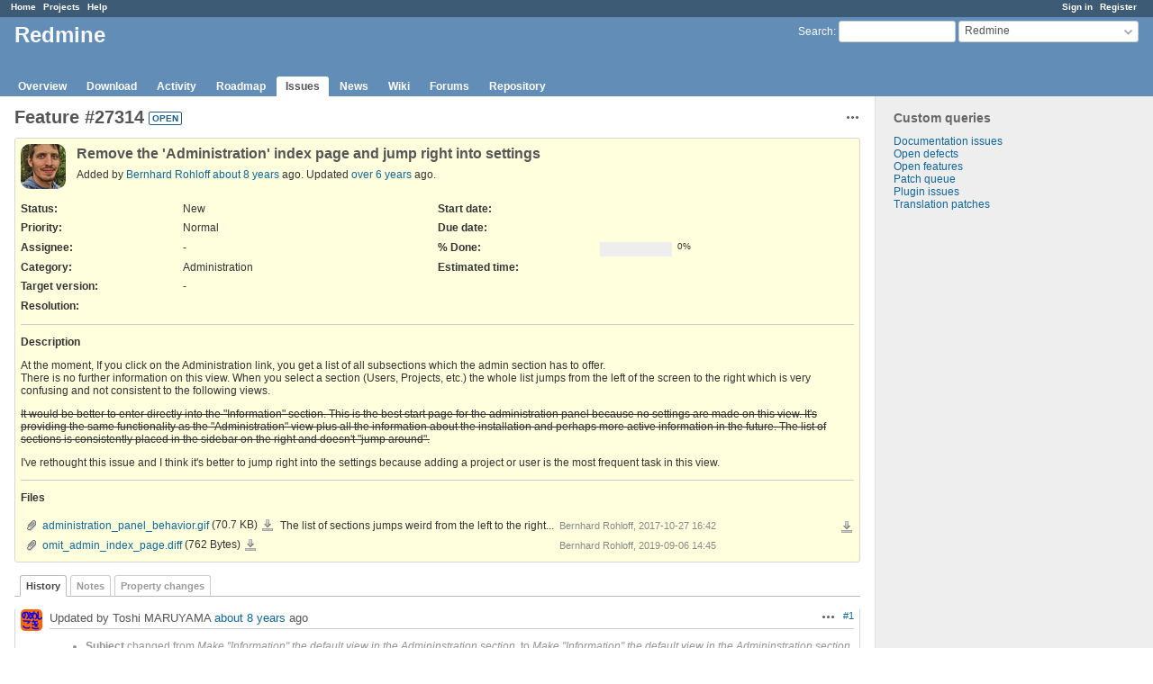

--- FILE ---
content_type: text/html; charset=utf-8
request_url: https://www.redmine.org/issues/27314
body_size: 5878
content:
<!DOCTYPE html>
<html lang="en">
<head>
<meta charset="utf-8" />
<meta http-equiv="X-UA-Compatible" content="IE=edge"/>
<title>Feature #27314: Remove the &#39;Administration&#39; index page and jump right into settings - Redmine</title>
<meta name="viewport" content="width=device-width, initial-scale=1">
<meta name="description" content="Redmine" />
<meta name="keywords" content="issue,bug,tracker" />
<meta name="csrf-param" content="authenticity_token" />
<meta name="csrf-token" content="JskUVXGyVpS3BK3il+nFGW2zAftOTuHlbA+R5O7KDjMyA94C6BvsZ3LanSRrh02dCrwhCeU8OAltDyAd90wRZw==" />
<link rel='shortcut icon' href='/favicon.ico?1679302129' />
<link rel="stylesheet" media="all" href="/stylesheets/jquery/jquery-ui-1.13.2.css?1679302129" />
<link rel="stylesheet" media="all" href="/stylesheets/tribute-5.1.3.css?1679302129" />
<link rel="stylesheet" media="all" href="/stylesheets/application.css?1679302129" />
<link rel="stylesheet" media="all" href="/stylesheets/responsive.css?1679302129" />

<script src="/javascripts/jquery-3.6.1-ui-1.13.2-ujs-5.2.8.1.js?1679302129"></script>
<script src="/javascripts/jquery-migrate-3.3.2.min.js?1679302129"></script>
<script src="/javascripts/tribute-5.1.3.min.js?1679302129"></script>
<script src="/javascripts/tablesort-5.2.1.min.js?1679302129"></script>
<script src="/javascripts/tablesort-5.2.1.number.min.js?1679302129"></script>
<script src="/javascripts/application.js?1679302129"></script>
<script src="/javascripts/responsive.js?1679302129"></script>
<script>
//<![CDATA[
$(window).on('load', function(){ warnLeavingUnsaved('The current page contains unsaved text that will be lost if you leave this page.'); });
//]]>
</script>

<script>
//<![CDATA[
rm = window.rm || {};rm.AutoComplete = rm.AutoComplete || {};rm.AutoComplete.dataSources = '{"issues":"/issues/auto_complete?project_id=redmine\u0026q=","wiki_pages":"/wiki_pages/auto_complete?project_id=redmine\u0026q="}';
//]]>
</script>

<!-- page specific tags -->
    <link rel="alternate" type="application/atom+xml" title="Redmine - Feature #27314: Remove the &#39;Administration&#39; index page and jump right into settings" href="https://www.redmine.org/issues/27314.atom" />
<script src="/javascripts/context_menu.js?1679302129"></script><link rel="stylesheet" media="screen" href="/stylesheets/context_menu.css?1679302129" /></head>
<body class="project-redmine has-main-menu controller-issues action-show avatars-on">

<div id="wrapper">

<div class="flyout-menu js-flyout-menu">

        <div class="flyout-menu__search">
            <form action="/projects/redmine/search" accept-charset="UTF-8" name="form-cb99481c" method="get"><input name="utf8" type="hidden" value="&#x2713;" />
            <input type="hidden" name="issues" value="1" />
            <label class="search-magnifier search-magnifier--flyout" for="flyout-search">&#9906;</label>
            <input type="text" name="q" id="flyout-search" class="small js-search-input" placeholder="Search" />
</form>        </div>


        <h3>Project</h3>
        <span class="js-project-menu"></span>

    <h3>General</h3>
    <span class="js-general-menu"></span>

    <span class="js-sidebar flyout-menu__sidebar"></span>

    <h3>Profile</h3>
    <span class="js-profile-menu"></span>

</div>

<div id="wrapper2">
<div id="wrapper3">
<div id="top-menu">
    <div id="account">
        <ul><li><a class="login" href="/login">Sign in</a></li><li><a class="register" href="/account/register">Register</a></li></ul>    </div>
    
    <ul><li><a class="home" href="/">Home</a></li><li><a class="projects" href="/projects">Projects</a></li><li><a class="help" href="https://www.redmine.org/guide">Help</a></li></ul></div>

<div id="header">

    <a href="#" class="mobile-toggle-button js-flyout-menu-toggle-button"></a>

    <div id="quick-search">
        <form action="/projects/redmine/search" accept-charset="UTF-8" name="form-67002256" method="get"><input name="utf8" type="hidden" value="&#x2713;" />
        <input type="hidden" name="scope" value="subprojects" />
        <input type="hidden" name="issues" value="1" />
        <label for='q'>
          <a accesskey="4" href="/projects/redmine/search?scope=subprojects">Search</a>:
        </label>
        <input type="text" name="q" id="q" size="20" class="small" accesskey="f" data-auto-complete="true" />
</form>        <div id="project-jump" class="drdn"><span class="drdn-trigger">Redmine</span><div class="drdn-content"><div class="quick-search"><input type="text" name="q" id="projects-quick-search" value="" class="autocomplete" data-automcomplete-url="/projects/autocomplete.js?jump=issues" autocomplete="off" /></div><div class="drdn-items projects selection"></div><div class="drdn-items all-projects selection"><a href="/projects?jump=issues">All Projects</a></div></div></div>
    </div>

    <h1><span class="current-project">Redmine</span></h1>

    <div id="main-menu" class="tabs">
        <ul><li><a class="overview" href="/projects/redmine">Overview</a></li><li><a class="download" href="/projects/redmine/wiki/Download">Download</a></li><li><a class="activity" href="/projects/redmine/activity">Activity</a></li><li><a class="roadmap" href="/projects/redmine/roadmap">Roadmap</a></li><li><a class="issues selected" href="/projects/redmine/issues">Issues</a></li><li><a class="news" href="/projects/redmine/news">News</a></li><li><a class="wiki" href="/projects/redmine/wiki">Wiki</a></li><li><a class="boards" href="/projects/redmine/boards">Forums</a></li><li><a class="repository" href="/projects/redmine/repository">Repository</a></li></ul>
        <div class="tabs-buttons" style="display:none;">
            <button class="tab-left" onclick="moveTabLeft(this); return false;"></button>
            <button class="tab-right" onclick="moveTabRight(this); return false;"></button>
        </div>
    </div>
</div>

<div id="main" class="">
    <div id="sidebar">
          


<h3>Custom queries</h3>
<ul class="queries"><li><a class="query" href="/projects/redmine/issues?query_id=84">Documentation issues</a></li>
<li><a class="query" href="/projects/redmine/issues?query_id=1">Open defects</a></li>
<li><a class="query" href="/projects/redmine/issues?query_id=2">Open features</a></li>
<li><a class="query" href="/projects/redmine/issues?query_id=931">Patch queue</a></li>
<li><a class="query" href="/projects/redmine/issues?query_id=42">Plugin issues</a></li>
<li><a class="query" href="/projects/redmine/issues?query_id=7">Translation patches</a></li></ul>




		<br />
		<script type="text/javascript"><!--
		google_ad_client = "pub-0447284344517370";
		google_alternate_color = "FFFFFF";
		google_ad_width = 160;
		google_ad_height = 600;
		google_ad_format = "160x600_as";
		google_ad_type = "text_image";
		google_ad_channel = "";
		google_color_border = "EEEEEE";
		google_color_bg = "FFFFFF";
		google_color_link = "484848";
		google_color_text = "484848";
		google_color_url = "2A5685";
		//-->
		</script>
		<script type="text/javascript"
		  src="//pagead2.googlesyndication.com/pagead/show_ads.js">
		</script>
                <br />

        
    </div>

    <div id="content">
        
        <div class="contextual">




<span class="drdn"><span class="drdn-trigger"><span class="icon-only icon-actions" title="Actions">Actions</span></span><div class="drdn-content"><div class="drdn-items">
  <a href="#" onclick="copyTextToClipboard(this);; return false;" class="icon icon-copy-link" data-clipboard-text="https://www.redmine.org/issues/27314">Copy link</a>
  
</div></div></span></div>


<h2 class="inline-flex">Feature #27314</h2>
<span class="badge badge-status-open">open</span>

<div class="issue tracker-2 status-1 priority-4 priority-default details">

  <div class="gravatar-with-child">
    <img alt="" title="Author: Bernhard Rohloff" class="gravatar" srcset="https://www.gravatar.com/avatar/6f3fdd3ad85e574e1b1e618823085d74?rating=PG&amp;size=100&amp;default=identicon 2x" src="https://www.gravatar.com/avatar/6f3fdd3ad85e574e1b1e618823085d74?rating=PG&amp;size=50&amp;default=identicon" />
    
  </div>

<div class="subject">
<div><h3>Remove the &#39;Administration&#39; index page and jump right into settings</h3></div>
</div>
        <p class="author">
        Added by <a class="user active" href="/users/308290">Bernhard Rohloff</a> <a title="2017-10-27 16:43" href="/projects/redmine/activity?from=2017-10-27">about 8 years</a> ago.
        Updated <a title="2019-09-21 13:10" href="/projects/redmine/activity?from=2019-09-21">over 6 years</a> ago.
        </p>

<div class="attributes">
<div class="splitcontent"><div class="splitcontentleft"><div class="status attribute"><div class="label">Status:</div><div class="value">New</div></div><div class="priority attribute"><div class="label">Priority:</div><div class="value">Normal</div></div><div class="assigned-to attribute"><div class="label">Assignee:</div><div class="value">-</div></div><div class="category attribute"><div class="label">Category:</div><div class="value">Administration</div></div><div class="fixed-version attribute"><div class="label">Target version:</div><div class="value">-</div></div></div><div class="splitcontentleft"><div class="start-date attribute"><div class="label">Start date:</div><div class="value"></div></div><div class="due-date attribute"><div class="label">Due date:</div><div class="value"></div></div><div class="progress attribute"><div class="label">% Done:</div><div class="value"><table class="progress progress-0"><tr><td style="width: 100%;" class="todo"></td></tr></table><p class="percent">0%</p></div></div><div class="estimated-hours attribute"><div class="label">Estimated time:</div><div class="value"></div></div></div></div>
<div class="splitcontent"><div class="splitcontentleft"><div class="list_cf cf_2 attribute"><div class="label"><span>Resolution</span>:</div><div class="value"></div></div></div><div class="splitcontentleft"></div></div>

</div>

<hr />
<div class="description">
  <div class="contextual">
  
  </div>

  <p><strong>Description</strong></p>
  <div class="wiki">
  <p>At the moment, If you click on the Administration link, you get a list of all subsections which the admin section has to offer.<br />There is no further information on this view. When you select a section (Users, Projects, etc.) the whole list jumps from the left of the screen to the right which is very confusing and not consistent to the following views.</p>


	<p><del>It would be better to enter directly into the "Information" section. This is the best start page for the administration panel because no settings are made on this view. It's providing the same functionality as the "Administration" view plus all the information about the installation and perhaps more active information in the future. The list of sections is consistently placed in the sidebar on the right and doesn't "jump around".</del></p>


	<p>I've rethought this issue and I think it's better to jump right into the settings because adding a project or user is the most frequent task in this view.</p>
  </div>
</div>
  <hr />
  <p><strong>Files</strong></p>
  <div class="attachments">
<div class="contextual">
  
  <a title="Download all files" class="icon-only icon-download" href="/attachments/issues/27314/download">Download all files</a>
</div>
<table>
<tr>
  <td>
    <a class="icon icon-attachment" href="/attachments/19404">administration_panel_behavior.gif</a>    <span class="size">(70.7 KB)</span>
    <a class="icon-only icon-download" title="Download" href="/attachments/download/19404/administration_panel_behavior.gif">administration_panel_behavior.gif</a>  </td>
  <td>The list of sections jumps weird from the left to the right...</td>
  <td>
      <span class="author">Bernhard Rohloff, 2017-10-27 16:42</span>
  </td>
  <td>
  </td>
</tr>
<tr>
  <td>
    <a class="icon icon-attachment" href="/attachments/23805">omit_admin_index_page.diff</a>    <span class="size">(762 Bytes)</span>
    <a class="icon-only icon-download" title="Download" href="/attachments/download/23805/omit_admin_index_page.diff">omit_admin_index_page.diff</a>  </td>
  <td></td>
  <td>
      <span class="author">Bernhard Rohloff, 2019-09-06 14:45</span>
  </td>
  <td>
  </td>
</tr>
</table>
</div>








</div>



<div id="history">

<div class="tabs">
  <ul>
    <li><a id="tab-history" class="selected" onclick="showIssueHistory(&quot;history&quot;, this.href); return false;" href="/issues/27314?tab=history">History</a></li>
    <li><a id="tab-notes" onclick="showIssueHistory(&quot;notes&quot;, this.href); return false;" href="/issues/27314?tab=notes">Notes</a></li>
    <li><a id="tab-properties" onclick="showIssueHistory(&quot;properties&quot;, this.href); return false;" href="/issues/27314?tab=properties">Property changes</a></li>
  </ul>
  <div class="tabs-buttons" style="display:none;">
    <button class="tab-left" type="button" onclick="moveTabLeft(this);"></button>
    <button class="tab-right" type="button" onclick="moveTabRight(this);"></button>
  </div>
</div>

  <div id="tab-content-history" class="tab-content">
  <div id="change-82003" class="journal has-details">
    <div id="note-1">
    <div class="contextual">
      <span class="journal-actions"><span class="drdn"><span class="drdn-trigger"><span class="icon-only icon-actions" title="Actions">Actions</span></span><div class="drdn-content"><div class="drdn-items"><a href="#" onclick="copyTextToClipboard(this);; return false;" class="icon icon-copy-link" data-clipboard-text="https://www.redmine.org/issues/27314#note-1">Copy link</a></div></div></span></span>
      <a href="#note-1" class="journal-link">#1</a>
    </div>
    <h4 class='note-header'>
      <img alt="" title="Toshi MARUYAMA" class="gravatar" srcset="https://www.gravatar.com/avatar/21ec88c4df784219286a1434f9fcc5b0?rating=PG&amp;size=48&amp;default=identicon 2x" src="https://www.gravatar.com/avatar/21ec88c4df784219286a1434f9fcc5b0?rating=PG&amp;size=24&amp;default=identicon" />
      Updated by Toshi MARUYAMA <a title="2017-11-08 21:06" href="/projects/redmine/activity?from=2017-11-08">about 8 years</a> ago
      <span id="journal-82003-private_notes" class=""></span>
    </h4>

    <ul class="details">
       <li><strong>Subject</strong> changed from <i>Make &quot;Information&quot; the default view in the Admininstration section.</i> to <i>Make &quot;Information&quot; the default view in the Admininstration section</i></li>
    </ul>
    
    </div>
  </div>
  
  <div id="change-93561" class="journal has-notes has-details">
    <div id="note-2">
    <div class="contextual">
      <span class="journal-actions"><span class="drdn"><span class="drdn-trigger"><span class="icon-only icon-actions" title="Actions">Actions</span></span><div class="drdn-content"><div class="drdn-items"><a href="#" onclick="copyTextToClipboard(this);; return false;" class="icon icon-copy-link" data-clipboard-text="https://www.redmine.org/issues/27314#note-2">Copy link</a></div></div></span></span>
      <a href="#note-2" class="journal-link">#2</a>
    </div>
    <h4 class='note-header'>
      <img alt="" title="Bernhard Rohloff" class="gravatar" srcset="https://www.gravatar.com/avatar/6f3fdd3ad85e574e1b1e618823085d74?rating=PG&amp;size=48&amp;default=identicon 2x" src="https://www.gravatar.com/avatar/6f3fdd3ad85e574e1b1e618823085d74?rating=PG&amp;size=24&amp;default=identicon" />
      Updated by <a class="user active" href="/users/308290">Bernhard Rohloff</a> <a title="2019-09-06 14:46" href="/projects/redmine/activity?from=2019-09-06">over 6 years</a> ago
      <span id="journal-93561-private_notes" class=""></span>
    </h4>

    <ul class="details">
       <li><strong>File</strong> <a href="/attachments/23805">omit_admin_index_page.diff</a> <a class="icon-only icon-download" title="Download" href="/attachments/download/23805/omit_admin_index_page.diff">omit_admin_index_page.diff</a> added</li>
       <li><strong>Subject</strong> changed from <i>Make &quot;Information&quot; the default view in the Admininstration section</i> to <i>Remove the &#39;Administration&#39; index page and jump right into settings</i></li>
       <li><strong>Description</strong> updated (<a title="View differences" href="/journals/93561/diff?detail_id=75619">diff</a>)</li>
       <li><strong>Category</strong> changed from <i>UI</i> to <i>Administration</i></li>
    </ul>
    <div id="journal-93561-notes" class="wiki"><p>I've changed my proposal. Patch is available, too.</p></div>
    </div>
  </div>
  
  <div id="change-93566" class="journal has-notes">
    <div id="note-3">
    <div class="contextual">
      <span class="journal-actions"><span class="drdn"><span class="drdn-trigger"><span class="icon-only icon-actions" title="Actions">Actions</span></span><div class="drdn-content"><div class="drdn-items"><a href="#" onclick="copyTextToClipboard(this);; return false;" class="icon icon-copy-link" data-clipboard-text="https://www.redmine.org/issues/27314#note-3">Copy link</a></div></div></span></span>
      <a href="#note-3" class="journal-link">#3</a>
    </div>
    <h4 class='note-header'>
      <img alt="" title="Anonymous" class="gravatar" default="default" src="/images/anonymous.png?1679302129" width="24" height="24" />
      Updated by Anonymous <a title="2019-09-06 16:29" href="/projects/redmine/activity?from=2019-09-06">over 6 years</a> ago
      <span id="journal-93566-private_notes" class=""></span>
    </h4>

    <div id="journal-93566-notes" class="wiki"><p><a class="user active" href="/users/12917">Bernhard Ganslmeier</a> +1 go for it! This adds on to the rule of "less clicks to get to desired destination". The index view would also be unnecessary then.</p>


	<p>P.S. As you mentioned on Discord once, and I think it was your idea as well. If "ditching the sidebar and giving Redmine a proper menu toolbar instead" will happen, will this patch have to be kind of rethought again then? Thinking sidebar in this case might need to act differently on admin page then.</p></div>
    </div>
  </div>
  
  <div id="change-93568" class="journal has-notes">
    <div id="note-4">
    <div class="contextual">
      <span class="journal-actions"><span class="drdn"><span class="drdn-trigger"><span class="icon-only icon-actions" title="Actions">Actions</span></span><div class="drdn-content"><div class="drdn-items"><a href="#" onclick="copyTextToClipboard(this);; return false;" class="icon icon-copy-link" data-clipboard-text="https://www.redmine.org/issues/27314#note-4">Copy link</a></div></div></span></span>
      <a href="#note-4" class="journal-link">#4</a>
    </div>
    <h4 class='note-header'>
      <img alt="" title="Bernhard Rohloff" class="gravatar" srcset="https://www.gravatar.com/avatar/6f3fdd3ad85e574e1b1e618823085d74?rating=PG&amp;size=48&amp;default=identicon 2x" src="https://www.gravatar.com/avatar/6f3fdd3ad85e574e1b1e618823085d74?rating=PG&amp;size=24&amp;default=identicon" />
      Updated by <a class="user active" href="/users/308290">Bernhard Rohloff</a> <a title="2019-09-06 17:10" href="/projects/redmine/activity?from=2019-09-06">over 6 years</a> ago
      <span id="journal-93568-private_notes" class=""></span>
    </h4>

    <div id="journal-93568-notes" class="wiki"><p>Antonio McDeal wrote:</p>


<blockquote>

	<p>P.S. As you mentioned on Discord once, and I think it was your idea as well. If "ditching the sidebar and giving Redmine a proper menu toolbar instead" will happen, will this patch have to be kind of rethought again then? Thinking sidebar in this case might need to act differently on admin page then.</p>


</blockquote>

	<p>The sidebar isn't generally a bad thing. In case of the Administration section it makes much sense to navigate the settings through a list. In my opinion this would be the right place for the projects menu, too. I'm not a fan of the sidebar in the issues list and gantt view in particular. There it takes too much vertical space for what it offers. It also makes hard to navigate queries with long names.</p></div>
    </div>
  </div>
  
  <div id="change-93825" class="journal has-notes">
    <div id="note-5">
    <div class="contextual">
      <span class="journal-actions"><span class="drdn"><span class="drdn-trigger"><span class="icon-only icon-actions" title="Actions">Actions</span></span><div class="drdn-content"><div class="drdn-items"><a href="#" onclick="copyTextToClipboard(this);; return false;" class="icon icon-copy-link" data-clipboard-text="https://www.redmine.org/issues/27314#note-5">Copy link</a></div></div></span></span>
      <a href="#note-5" class="journal-link">#5</a>
    </div>
    <h4 class='note-header'>
      <img alt="" title="Go MAEDA" class="gravatar" srcset="https://www.gravatar.com/avatar/3c80fe933f2d692f6a950d500f6377b7?rating=PG&amp;size=48&amp;default=identicon 2x" src="https://www.gravatar.com/avatar/3c80fe933f2d692f6a950d500f6377b7?rating=PG&amp;size=24&amp;default=identicon" />
      Updated by <a class="user active" href="/users/332">Go MAEDA</a> <a title="2019-09-21 07:53" href="/projects/redmine/activity?from=2019-09-21">over 6 years</a> ago
      <span id="journal-93825-private_notes" class=""></span>
    </h4>

    <div id="journal-93825-notes" class="wiki"><p>I don't prefer the proposed change. The index is intuitive for users, and they don't always want to create a project.</p></div>
    </div>
  </div>
  
  <div id="change-93837" class="journal has-notes">
    <div id="note-6">
    <div class="contextual">
      <span class="journal-actions"><span class="drdn"><span class="drdn-trigger"><span class="icon-only icon-actions" title="Actions">Actions</span></span><div class="drdn-content"><div class="drdn-items"><a href="#" onclick="copyTextToClipboard(this);; return false;" class="icon icon-copy-link" data-clipboard-text="https://www.redmine.org/issues/27314#note-6">Copy link</a></div></div></span></span>
      <a href="#note-6" class="journal-link">#6</a>
    </div>
    <h4 class='note-header'>
      <img alt="" title="Bernhard Rohloff" class="gravatar" srcset="https://www.gravatar.com/avatar/6f3fdd3ad85e574e1b1e618823085d74?rating=PG&amp;size=48&amp;default=identicon 2x" src="https://www.gravatar.com/avatar/6f3fdd3ad85e574e1b1e618823085d74?rating=PG&amp;size=24&amp;default=identicon" />
      Updated by <a class="user active" href="/users/308290">Bernhard Rohloff</a> <a title="2019-09-21 13:10" href="/projects/redmine/activity?from=2019-09-21">over 6 years</a> ago
      <span id="journal-93837-private_notes" class=""></span>
    </h4>

    <div id="journal-93837-notes" class="wiki"><p>Go MAEDA wrote:</p>


<blockquote>

	<p>I don't prefer the proposed change. The index is intuitive for users, and they don't always want to create a project.</p>


</blockquote>

	<p>I don't think that the index page is intuitive at all. It's an empty white page with only a few choices on it. As I wrote in another issue earlier I additionally think that the movement of the menu from the left side of the screen to the right is tremendously confusing.</p>


	<p>If you open a settings menu nowadays it's not unusual to welcome the user with the most used functions. I find it very convenient to jump right into solving my problem.</p>


	<p>Gnomes settings panel is a good example of this. You can choose your option conveniently in the sidebar without the need of making a decision on a blank screen.<br /><img src="https://www.phoronix.net/image.php?id=2017&#38;image=gnome_new_wifi_show" alt="" /></p></div>
    </div>
  </div>
  

</div>
  
  

<script>
//<![CDATA[
showIssueHistory("history", this.href)
//]]>
</script>

</div>

<div style="clear: both;"></div>
<div class="contextual">




<span class="drdn"><span class="drdn-trigger"><span class="icon-only icon-actions" title="Actions">Actions</span></span><div class="drdn-content"><div class="drdn-items">
  <a href="#" onclick="copyTextToClipboard(this);; return false;" class="icon icon-copy-link" data-clipboard-text="https://www.redmine.org/issues/27314">Copy link</a>
  
</div></div></span></div>


<div style="clear: both;"></div>


<p class="other-formats">Also available in:  <span><a class="atom" rel="nofollow" href="/issues/27314.atom">Atom</a></span>
  <span><a class="pdf" rel="nofollow" href="/issues/27314.pdf">PDF</a></span>
</p>





        
        <div style="clear:both;"></div>
    </div>
</div>
<div id="footer">
    Powered by <a href="https://www.redmine.org/">Redmine</a> &copy; 2006-2023 Jean-Philippe Lang
</div>
</div>

<div id="ajax-indicator" style="display:none;"><span>Loading...</span></div>
<div id="ajax-modal" style="display:none;"></div>

</div>
</div>

</body>
</html>


--- FILE ---
content_type: text/html; charset=utf-8
request_url: https://www.google.com/recaptcha/api2/aframe
body_size: 267
content:
<!DOCTYPE HTML><html><head><meta http-equiv="content-type" content="text/html; charset=UTF-8"></head><body><script nonce="DeXHAm3NYbtH2LGvNecpAg">/** Anti-fraud and anti-abuse applications only. See google.com/recaptcha */ try{var clients={'sodar':'https://pagead2.googlesyndication.com/pagead/sodar?'};window.addEventListener("message",function(a){try{if(a.source===window.parent){var b=JSON.parse(a.data);var c=clients[b['id']];if(c){var d=document.createElement('img');d.src=c+b['params']+'&rc='+(localStorage.getItem("rc::a")?sessionStorage.getItem("rc::b"):"");window.document.body.appendChild(d);sessionStorage.setItem("rc::e",parseInt(sessionStorage.getItem("rc::e")||0)+1);localStorage.setItem("rc::h",'1768996037124');}}}catch(b){}});window.parent.postMessage("_grecaptcha_ready", "*");}catch(b){}</script></body></html>